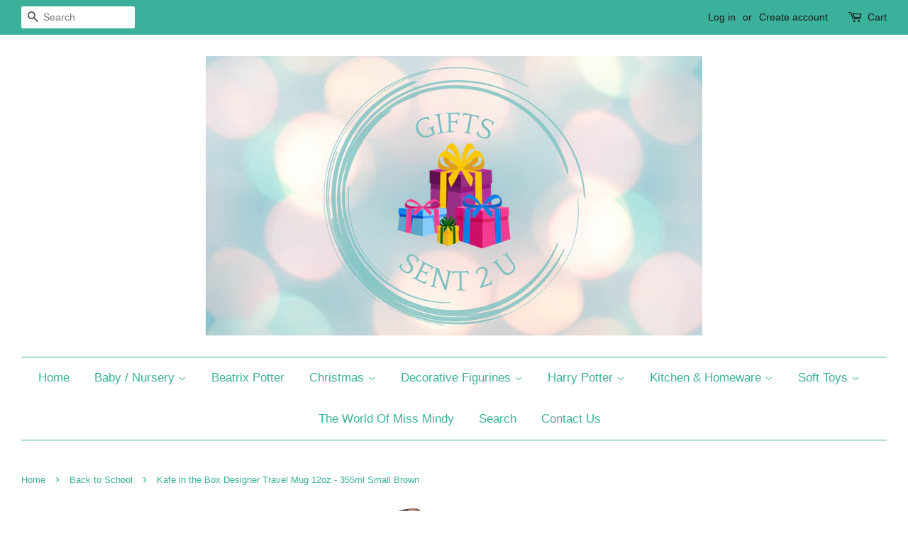

--- FILE ---
content_type: text/html; charset=utf-8
request_url: https://hts-scotland-ltd-t-a-sent2u.myshopify.com/collections/back-to-school/products/kafe-in-the-box-designer-travel-mug-12oz-355ml-small-brown
body_size: 17615
content:
<!doctype html>
<!--[if lt IE 7]><html class="no-js lt-ie9 lt-ie8 lt-ie7" lang="en"> <![endif]-->
<!--[if IE 7]><html class="no-js lt-ie9 lt-ie8" lang="en"> <![endif]-->
<!--[if IE 8]><html class="no-js lt-ie9" lang="en"> <![endif]-->
<!--[if IE 9 ]><html class="ie9 no-js"> <![endif]-->
<!--[if (gt IE 9)|!(IE)]><!--> <html class="no-js"> <!--<![endif]-->
<head>

  <!-- Basic page needs ================================================== -->
  <meta charset="utf-8">
  <meta http-equiv="X-UA-Compatible" content="IE=edge,chrome=1">

  

  <!-- Title and description ================================================== -->
  <title>
  Kafe in the Box Designer Travel Mug 12oz - 355ml Small Brown &ndash; Sent2u
  </title>

  
  <meta name="description" content="Ditch the Disposable Cup. Kafe in the Box is a stylish and light double walled reusable coffee / tea travel cup, without the heaviness of stainless or ceramic cups, much lighter in your bag! SHOW YOUR EDGES, FITS CAR CUP HOLDERS, has sculpted spout which &quot;hugs&quot; your lip as you drink. Light, beautiful and DIFFERENT! Dri">
  

  <!-- Social meta ================================================== -->
  

  <meta property="og:type" content="product">
  <meta property="og:title" content="Kafe in the Box Designer Travel Mug 12oz - 355ml Small Brown">
  <meta property="og:url" content="https://hts-scotland-ltd-t-a-sent2u.myshopify.com/products/kafe-in-the-box-designer-travel-mug-12oz-355ml-small-brown">
  
  <meta property="og:image" content="http://hts-scotland-ltd-t-a-sent2u.myshopify.com/cdn/shop/products/a0f49e4e-3155-4e97-a060-c38701f91be6_grande.jpg?v=1559642970">
  <meta property="og:image:secure_url" content="https://hts-scotland-ltd-t-a-sent2u.myshopify.com/cdn/shop/products/a0f49e4e-3155-4e97-a060-c38701f91be6_grande.jpg?v=1559642970">
  
  <meta property="og:image" content="http://hts-scotland-ltd-t-a-sent2u.myshopify.com/cdn/shop/products/5a7581dc-bad5-4967-93da-7a938e9ded14_grande.jpg?v=1559642970">
  <meta property="og:image:secure_url" content="https://hts-scotland-ltd-t-a-sent2u.myshopify.com/cdn/shop/products/5a7581dc-bad5-4967-93da-7a938e9ded14_grande.jpg?v=1559642970">
  
  <meta property="og:image" content="http://hts-scotland-ltd-t-a-sent2u.myshopify.com/cdn/shop/products/2bd2dee6-d1cd-44f2-8212-fba9c2e5f75d_grande.jpg?v=1559642970">
  <meta property="og:image:secure_url" content="https://hts-scotland-ltd-t-a-sent2u.myshopify.com/cdn/shop/products/2bd2dee6-d1cd-44f2-8212-fba9c2e5f75d_grande.jpg?v=1559642970">
  
  <meta property="og:price:amount" content="9.99">
  <meta property="og:price:currency" content="GBP">


  <meta property="og:description" content="Ditch the Disposable Cup. Kafe in the Box is a stylish and light double walled reusable coffee / tea travel cup, without the heaviness of stainless or ceramic cups, much lighter in your bag! SHOW YOUR EDGES, FITS CAR CUP HOLDERS, has sculpted spout which &quot;hugs&quot; your lip as you drink. Light, beautiful and DIFFERENT! Dri">

<meta property="og:site_name" content="Sent2u">


  <meta name="twitter:card" content="summary">



  <meta name="twitter:title" content="Kafe in the Box Designer Travel Mug 12oz - 355ml Small Brown">
  <meta name="twitter:description" content="Ditch the Disposable Cup. Kafe in the Box is a stylish and light double walled reusable coffee / tea travel cup, without the heaviness of stainless or ceramic cups, much lighter in your bag! SHOW YOUR">



  <!-- Helpers ================================================== -->
  <link rel="canonical" href="https://hts-scotland-ltd-t-a-sent2u.myshopify.com/products/kafe-in-the-box-designer-travel-mug-12oz-355ml-small-brown">
  <meta name="viewport" content="width=device-width,initial-scale=1">
  <meta name="theme-color" content="#8897ea">

  <!-- CSS ================================================== -->
  <link href="//hts-scotland-ltd-t-a-sent2u.myshopify.com/cdn/shop/t/2/assets/timber.scss.css?v=15797695625883184191696583279" rel="stylesheet" type="text/css" media="all" />
  <link href="//hts-scotland-ltd-t-a-sent2u.myshopify.com/cdn/shop/t/2/assets/theme.scss.css?v=113094850392613415011696583279" rel="stylesheet" type="text/css" media="all" />

  

  
    
    
    <link href="//fonts.googleapis.com/css?family=Asap:400" rel="stylesheet" type="text/css" media="all" />
  




  <script>
    window.theme = window.theme || {};

    var theme = {
      strings: {
        zoomClose: "Close (Esc)",
        zoomPrev: "Previous (Left arrow key)",
        zoomNext: "Next (Right arrow key)"
      },
      settings: {
        // Adding some settings to allow the editor to update correctly when they are changed
        themeBgImage: false,
        customBgImage: '',
        enableWideLayout: true,
        typeAccentTransform: false,
        typeAccentSpacing: false,
        baseFontSize: '17px',
        headerBaseFontSize: '32px',
        accentFontSize: '17px'
      },
      variables: {
        mediaQueryMedium: 'screen and (max-width: 768px)',
        bpSmall: false
      },
      moneyFormat: "£{{amount}}"
    }
  </script>

  <!-- Header hook for plugins ================================================== -->
  <script>window.performance && window.performance.mark && window.performance.mark('shopify.content_for_header.start');</script><meta name="facebook-domain-verification" content="lvnerko5uops53w57pck7ugp9sryx4">
<meta name="facebook-domain-verification" content="vfy1z4e1515cqrykxbuzobe9agggef">
<meta name="google-site-verification" content="djT3nlj4k71j5Wik-MEcAk5LRwDBGtFuWseRSx1jAqs">
<meta id="shopify-digital-wallet" name="shopify-digital-wallet" content="/15878979/digital_wallets/dialog">
<meta name="shopify-checkout-api-token" content="9d6e8c1078d297bcd0e5bc42785c8fdc">
<meta id="in-context-paypal-metadata" data-shop-id="15878979" data-venmo-supported="false" data-environment="production" data-locale="en_US" data-paypal-v4="true" data-currency="GBP">
<link rel="alternate" type="application/json+oembed" href="https://hts-scotland-ltd-t-a-sent2u.myshopify.com/products/kafe-in-the-box-designer-travel-mug-12oz-355ml-small-brown.oembed">
<script async="async" src="/checkouts/internal/preloads.js?locale=en-GB"></script>
<link rel="preconnect" href="https://shop.app" crossorigin="anonymous">
<script async="async" src="https://shop.app/checkouts/internal/preloads.js?locale=en-GB&shop_id=15878979" crossorigin="anonymous"></script>
<script id="apple-pay-shop-capabilities" type="application/json">{"shopId":15878979,"countryCode":"GB","currencyCode":"GBP","merchantCapabilities":["supports3DS"],"merchantId":"gid:\/\/shopify\/Shop\/15878979","merchantName":"Sent2u","requiredBillingContactFields":["postalAddress","email","phone"],"requiredShippingContactFields":["postalAddress","email","phone"],"shippingType":"shipping","supportedNetworks":["visa","maestro","masterCard","amex","discover","elo"],"total":{"type":"pending","label":"Sent2u","amount":"1.00"},"shopifyPaymentsEnabled":true,"supportsSubscriptions":true}</script>
<script id="shopify-features" type="application/json">{"accessToken":"9d6e8c1078d297bcd0e5bc42785c8fdc","betas":["rich-media-storefront-analytics"],"domain":"hts-scotland-ltd-t-a-sent2u.myshopify.com","predictiveSearch":true,"shopId":15878979,"locale":"en"}</script>
<script>var Shopify = Shopify || {};
Shopify.shop = "hts-scotland-ltd-t-a-sent2u.myshopify.com";
Shopify.locale = "en";
Shopify.currency = {"active":"GBP","rate":"1.0"};
Shopify.country = "GB";
Shopify.theme = {"name":"Minimal","id":79150213,"schema_name":"Minimal","schema_version":"3.2.0","theme_store_id":380,"role":"main"};
Shopify.theme.handle = "null";
Shopify.theme.style = {"id":null,"handle":null};
Shopify.cdnHost = "hts-scotland-ltd-t-a-sent2u.myshopify.com/cdn";
Shopify.routes = Shopify.routes || {};
Shopify.routes.root = "/";</script>
<script type="module">!function(o){(o.Shopify=o.Shopify||{}).modules=!0}(window);</script>
<script>!function(o){function n(){var o=[];function n(){o.push(Array.prototype.slice.apply(arguments))}return n.q=o,n}var t=o.Shopify=o.Shopify||{};t.loadFeatures=n(),t.autoloadFeatures=n()}(window);</script>
<script>
  window.ShopifyPay = window.ShopifyPay || {};
  window.ShopifyPay.apiHost = "shop.app\/pay";
  window.ShopifyPay.redirectState = null;
</script>
<script id="shop-js-analytics" type="application/json">{"pageType":"product"}</script>
<script defer="defer" async type="module" src="//hts-scotland-ltd-t-a-sent2u.myshopify.com/cdn/shopifycloud/shop-js/modules/v2/client.init-shop-cart-sync_WVOgQShq.en.esm.js"></script>
<script defer="defer" async type="module" src="//hts-scotland-ltd-t-a-sent2u.myshopify.com/cdn/shopifycloud/shop-js/modules/v2/chunk.common_C_13GLB1.esm.js"></script>
<script defer="defer" async type="module" src="//hts-scotland-ltd-t-a-sent2u.myshopify.com/cdn/shopifycloud/shop-js/modules/v2/chunk.modal_CLfMGd0m.esm.js"></script>
<script type="module">
  await import("//hts-scotland-ltd-t-a-sent2u.myshopify.com/cdn/shopifycloud/shop-js/modules/v2/client.init-shop-cart-sync_WVOgQShq.en.esm.js");
await import("//hts-scotland-ltd-t-a-sent2u.myshopify.com/cdn/shopifycloud/shop-js/modules/v2/chunk.common_C_13GLB1.esm.js");
await import("//hts-scotland-ltd-t-a-sent2u.myshopify.com/cdn/shopifycloud/shop-js/modules/v2/chunk.modal_CLfMGd0m.esm.js");

  window.Shopify.SignInWithShop?.initShopCartSync?.({"fedCMEnabled":true,"windoidEnabled":true});

</script>
<script>
  window.Shopify = window.Shopify || {};
  if (!window.Shopify.featureAssets) window.Shopify.featureAssets = {};
  window.Shopify.featureAssets['shop-js'] = {"shop-cart-sync":["modules/v2/client.shop-cart-sync_DuR37GeY.en.esm.js","modules/v2/chunk.common_C_13GLB1.esm.js","modules/v2/chunk.modal_CLfMGd0m.esm.js"],"init-fed-cm":["modules/v2/client.init-fed-cm_BucUoe6W.en.esm.js","modules/v2/chunk.common_C_13GLB1.esm.js","modules/v2/chunk.modal_CLfMGd0m.esm.js"],"shop-toast-manager":["modules/v2/client.shop-toast-manager_B0JfrpKj.en.esm.js","modules/v2/chunk.common_C_13GLB1.esm.js","modules/v2/chunk.modal_CLfMGd0m.esm.js"],"init-shop-cart-sync":["modules/v2/client.init-shop-cart-sync_WVOgQShq.en.esm.js","modules/v2/chunk.common_C_13GLB1.esm.js","modules/v2/chunk.modal_CLfMGd0m.esm.js"],"shop-button":["modules/v2/client.shop-button_B_U3bv27.en.esm.js","modules/v2/chunk.common_C_13GLB1.esm.js","modules/v2/chunk.modal_CLfMGd0m.esm.js"],"init-windoid":["modules/v2/client.init-windoid_DuP9q_di.en.esm.js","modules/v2/chunk.common_C_13GLB1.esm.js","modules/v2/chunk.modal_CLfMGd0m.esm.js"],"shop-cash-offers":["modules/v2/client.shop-cash-offers_BmULhtno.en.esm.js","modules/v2/chunk.common_C_13GLB1.esm.js","modules/v2/chunk.modal_CLfMGd0m.esm.js"],"pay-button":["modules/v2/client.pay-button_CrPSEbOK.en.esm.js","modules/v2/chunk.common_C_13GLB1.esm.js","modules/v2/chunk.modal_CLfMGd0m.esm.js"],"init-customer-accounts":["modules/v2/client.init-customer-accounts_jNk9cPYQ.en.esm.js","modules/v2/client.shop-login-button_DJ5ldayH.en.esm.js","modules/v2/chunk.common_C_13GLB1.esm.js","modules/v2/chunk.modal_CLfMGd0m.esm.js"],"avatar":["modules/v2/client.avatar_BTnouDA3.en.esm.js"],"checkout-modal":["modules/v2/client.checkout-modal_pBPyh9w8.en.esm.js","modules/v2/chunk.common_C_13GLB1.esm.js","modules/v2/chunk.modal_CLfMGd0m.esm.js"],"init-shop-for-new-customer-accounts":["modules/v2/client.init-shop-for-new-customer-accounts_BUoCy7a5.en.esm.js","modules/v2/client.shop-login-button_DJ5ldayH.en.esm.js","modules/v2/chunk.common_C_13GLB1.esm.js","modules/v2/chunk.modal_CLfMGd0m.esm.js"],"init-customer-accounts-sign-up":["modules/v2/client.init-customer-accounts-sign-up_CnczCz9H.en.esm.js","modules/v2/client.shop-login-button_DJ5ldayH.en.esm.js","modules/v2/chunk.common_C_13GLB1.esm.js","modules/v2/chunk.modal_CLfMGd0m.esm.js"],"init-shop-email-lookup-coordinator":["modules/v2/client.init-shop-email-lookup-coordinator_CzjY5t9o.en.esm.js","modules/v2/chunk.common_C_13GLB1.esm.js","modules/v2/chunk.modal_CLfMGd0m.esm.js"],"shop-follow-button":["modules/v2/client.shop-follow-button_CsYC63q7.en.esm.js","modules/v2/chunk.common_C_13GLB1.esm.js","modules/v2/chunk.modal_CLfMGd0m.esm.js"],"shop-login-button":["modules/v2/client.shop-login-button_DJ5ldayH.en.esm.js","modules/v2/chunk.common_C_13GLB1.esm.js","modules/v2/chunk.modal_CLfMGd0m.esm.js"],"shop-login":["modules/v2/client.shop-login_B9ccPdmx.en.esm.js","modules/v2/chunk.common_C_13GLB1.esm.js","modules/v2/chunk.modal_CLfMGd0m.esm.js"],"lead-capture":["modules/v2/client.lead-capture_D0K_KgYb.en.esm.js","modules/v2/chunk.common_C_13GLB1.esm.js","modules/v2/chunk.modal_CLfMGd0m.esm.js"],"payment-terms":["modules/v2/client.payment-terms_BWmiNN46.en.esm.js","modules/v2/chunk.common_C_13GLB1.esm.js","modules/v2/chunk.modal_CLfMGd0m.esm.js"]};
</script>
<script>(function() {
  var isLoaded = false;
  function asyncLoad() {
    if (isLoaded) return;
    isLoaded = true;
    var urls = ["\/\/cdn.shopify.com\/proxy\/1e551a1e183f6c260397377553c96f16c7b642ece7ac3ca306ba09363d5138e3\/s.pandect.es\/scripts\/pandectes-core.js?shop=hts-scotland-ltd-t-a-sent2u.myshopify.com\u0026sp-cache-control=cHVibGljLCBtYXgtYWdlPTkwMA"];
    for (var i = 0; i < urls.length; i++) {
      var s = document.createElement('script');
      s.type = 'text/javascript';
      s.async = true;
      s.src = urls[i];
      var x = document.getElementsByTagName('script')[0];
      x.parentNode.insertBefore(s, x);
    }
  };
  if(window.attachEvent) {
    window.attachEvent('onload', asyncLoad);
  } else {
    window.addEventListener('load', asyncLoad, false);
  }
})();</script>
<script id="__st">var __st={"a":15878979,"offset":0,"reqid":"f9b34292-988b-4696-8aa8-e4292a54d5f1-1769643721","pageurl":"hts-scotland-ltd-t-a-sent2u.myshopify.com\/collections\/back-to-school\/products\/kafe-in-the-box-designer-travel-mug-12oz-355ml-small-brown","u":"93cfcc293de0","p":"product","rtyp":"product","rid":2441841115194};</script>
<script>window.ShopifyPaypalV4VisibilityTracking = true;</script>
<script id="captcha-bootstrap">!function(){'use strict';const t='contact',e='account',n='new_comment',o=[[t,t],['blogs',n],['comments',n],[t,'customer']],c=[[e,'customer_login'],[e,'guest_login'],[e,'recover_customer_password'],[e,'create_customer']],r=t=>t.map((([t,e])=>`form[action*='/${t}']:not([data-nocaptcha='true']) input[name='form_type'][value='${e}']`)).join(','),a=t=>()=>t?[...document.querySelectorAll(t)].map((t=>t.form)):[];function s(){const t=[...o],e=r(t);return a(e)}const i='password',u='form_key',d=['recaptcha-v3-token','g-recaptcha-response','h-captcha-response',i],f=()=>{try{return window.sessionStorage}catch{return}},m='__shopify_v',_=t=>t.elements[u];function p(t,e,n=!1){try{const o=window.sessionStorage,c=JSON.parse(o.getItem(e)),{data:r}=function(t){const{data:e,action:n}=t;return t[m]||n?{data:e,action:n}:{data:t,action:n}}(c);for(const[e,n]of Object.entries(r))t.elements[e]&&(t.elements[e].value=n);n&&o.removeItem(e)}catch(o){console.error('form repopulation failed',{error:o})}}const l='form_type',E='cptcha';function T(t){t.dataset[E]=!0}const w=window,h=w.document,L='Shopify',v='ce_forms',y='captcha';let A=!1;((t,e)=>{const n=(g='f06e6c50-85a8-45c8-87d0-21a2b65856fe',I='https://cdn.shopify.com/shopifycloud/storefront-forms-hcaptcha/ce_storefront_forms_captcha_hcaptcha.v1.5.2.iife.js',D={infoText:'Protected by hCaptcha',privacyText:'Privacy',termsText:'Terms'},(t,e,n)=>{const o=w[L][v],c=o.bindForm;if(c)return c(t,g,e,D).then(n);var r;o.q.push([[t,g,e,D],n]),r=I,A||(h.body.append(Object.assign(h.createElement('script'),{id:'captcha-provider',async:!0,src:r})),A=!0)});var g,I,D;w[L]=w[L]||{},w[L][v]=w[L][v]||{},w[L][v].q=[],w[L][y]=w[L][y]||{},w[L][y].protect=function(t,e){n(t,void 0,e),T(t)},Object.freeze(w[L][y]),function(t,e,n,w,h,L){const[v,y,A,g]=function(t,e,n){const i=e?o:[],u=t?c:[],d=[...i,...u],f=r(d),m=r(i),_=r(d.filter((([t,e])=>n.includes(e))));return[a(f),a(m),a(_),s()]}(w,h,L),I=t=>{const e=t.target;return e instanceof HTMLFormElement?e:e&&e.form},D=t=>v().includes(t);t.addEventListener('submit',(t=>{const e=I(t);if(!e)return;const n=D(e)&&!e.dataset.hcaptchaBound&&!e.dataset.recaptchaBound,o=_(e),c=g().includes(e)&&(!o||!o.value);(n||c)&&t.preventDefault(),c&&!n&&(function(t){try{if(!f())return;!function(t){const e=f();if(!e)return;const n=_(t);if(!n)return;const o=n.value;o&&e.removeItem(o)}(t);const e=Array.from(Array(32),(()=>Math.random().toString(36)[2])).join('');!function(t,e){_(t)||t.append(Object.assign(document.createElement('input'),{type:'hidden',name:u})),t.elements[u].value=e}(t,e),function(t,e){const n=f();if(!n)return;const o=[...t.querySelectorAll(`input[type='${i}']`)].map((({name:t})=>t)),c=[...d,...o],r={};for(const[a,s]of new FormData(t).entries())c.includes(a)||(r[a]=s);n.setItem(e,JSON.stringify({[m]:1,action:t.action,data:r}))}(t,e)}catch(e){console.error('failed to persist form',e)}}(e),e.submit())}));const S=(t,e)=>{t&&!t.dataset[E]&&(n(t,e.some((e=>e===t))),T(t))};for(const o of['focusin','change'])t.addEventListener(o,(t=>{const e=I(t);D(e)&&S(e,y())}));const B=e.get('form_key'),M=e.get(l),P=B&&M;t.addEventListener('DOMContentLoaded',(()=>{const t=y();if(P)for(const e of t)e.elements[l].value===M&&p(e,B);[...new Set([...A(),...v().filter((t=>'true'===t.dataset.shopifyCaptcha))])].forEach((e=>S(e,t)))}))}(h,new URLSearchParams(w.location.search),n,t,e,['guest_login'])})(!0,!0)}();</script>
<script integrity="sha256-4kQ18oKyAcykRKYeNunJcIwy7WH5gtpwJnB7kiuLZ1E=" data-source-attribution="shopify.loadfeatures" defer="defer" src="//hts-scotland-ltd-t-a-sent2u.myshopify.com/cdn/shopifycloud/storefront/assets/storefront/load_feature-a0a9edcb.js" crossorigin="anonymous"></script>
<script crossorigin="anonymous" defer="defer" src="//hts-scotland-ltd-t-a-sent2u.myshopify.com/cdn/shopifycloud/storefront/assets/shopify_pay/storefront-65b4c6d7.js?v=20250812"></script>
<script data-source-attribution="shopify.dynamic_checkout.dynamic.init">var Shopify=Shopify||{};Shopify.PaymentButton=Shopify.PaymentButton||{isStorefrontPortableWallets:!0,init:function(){window.Shopify.PaymentButton.init=function(){};var t=document.createElement("script");t.src="https://hts-scotland-ltd-t-a-sent2u.myshopify.com/cdn/shopifycloud/portable-wallets/latest/portable-wallets.en.js",t.type="module",document.head.appendChild(t)}};
</script>
<script data-source-attribution="shopify.dynamic_checkout.buyer_consent">
  function portableWalletsHideBuyerConsent(e){var t=document.getElementById("shopify-buyer-consent"),n=document.getElementById("shopify-subscription-policy-button");t&&n&&(t.classList.add("hidden"),t.setAttribute("aria-hidden","true"),n.removeEventListener("click",e))}function portableWalletsShowBuyerConsent(e){var t=document.getElementById("shopify-buyer-consent"),n=document.getElementById("shopify-subscription-policy-button");t&&n&&(t.classList.remove("hidden"),t.removeAttribute("aria-hidden"),n.addEventListener("click",e))}window.Shopify?.PaymentButton&&(window.Shopify.PaymentButton.hideBuyerConsent=portableWalletsHideBuyerConsent,window.Shopify.PaymentButton.showBuyerConsent=portableWalletsShowBuyerConsent);
</script>
<script data-source-attribution="shopify.dynamic_checkout.cart.bootstrap">document.addEventListener("DOMContentLoaded",(function(){function t(){return document.querySelector("shopify-accelerated-checkout-cart, shopify-accelerated-checkout")}if(t())Shopify.PaymentButton.init();else{new MutationObserver((function(e,n){t()&&(Shopify.PaymentButton.init(),n.disconnect())})).observe(document.body,{childList:!0,subtree:!0})}}));
</script>
<link id="shopify-accelerated-checkout-styles" rel="stylesheet" media="screen" href="https://hts-scotland-ltd-t-a-sent2u.myshopify.com/cdn/shopifycloud/portable-wallets/latest/accelerated-checkout-backwards-compat.css" crossorigin="anonymous">
<style id="shopify-accelerated-checkout-cart">
        #shopify-buyer-consent {
  margin-top: 1em;
  display: inline-block;
  width: 100%;
}

#shopify-buyer-consent.hidden {
  display: none;
}

#shopify-subscription-policy-button {
  background: none;
  border: none;
  padding: 0;
  text-decoration: underline;
  font-size: inherit;
  cursor: pointer;
}

#shopify-subscription-policy-button::before {
  box-shadow: none;
}

      </style>

<script>window.performance && window.performance.mark && window.performance.mark('shopify.content_for_header.end');</script>

  

<!--[if lt IE 9]>
<script src="//cdnjs.cloudflare.com/ajax/libs/html5shiv/3.7.2/html5shiv.min.js" type="text/javascript"></script>
<link href="//hts-scotland-ltd-t-a-sent2u.myshopify.com/cdn/shop/t/2/assets/respond-proxy.html" id="respond-proxy" rel="respond-proxy" />
<link href="//hts-scotland-ltd-t-a-sent2u.myshopify.com/search?q=e310f631d675ba35a48a4ca7f7c7fa98" id="respond-redirect" rel="respond-redirect" />
<script src="//hts-scotland-ltd-t-a-sent2u.myshopify.com/search?q=e310f631d675ba35a48a4ca7f7c7fa98" type="text/javascript"></script>
<![endif]-->


  <script src="//ajax.googleapis.com/ajax/libs/jquery/2.2.3/jquery.min.js" type="text/javascript"></script>

  
  

<link href="https://monorail-edge.shopifysvc.com" rel="dns-prefetch">
<script>(function(){if ("sendBeacon" in navigator && "performance" in window) {try {var session_token_from_headers = performance.getEntriesByType('navigation')[0].serverTiming.find(x => x.name == '_s').description;} catch {var session_token_from_headers = undefined;}var session_cookie_matches = document.cookie.match(/_shopify_s=([^;]*)/);var session_token_from_cookie = session_cookie_matches && session_cookie_matches.length === 2 ? session_cookie_matches[1] : "";var session_token = session_token_from_headers || session_token_from_cookie || "";function handle_abandonment_event(e) {var entries = performance.getEntries().filter(function(entry) {return /monorail-edge.shopifysvc.com/.test(entry.name);});if (!window.abandonment_tracked && entries.length === 0) {window.abandonment_tracked = true;var currentMs = Date.now();var navigation_start = performance.timing.navigationStart;var payload = {shop_id: 15878979,url: window.location.href,navigation_start,duration: currentMs - navigation_start,session_token,page_type: "product"};window.navigator.sendBeacon("https://monorail-edge.shopifysvc.com/v1/produce", JSON.stringify({schema_id: "online_store_buyer_site_abandonment/1.1",payload: payload,metadata: {event_created_at_ms: currentMs,event_sent_at_ms: currentMs}}));}}window.addEventListener('pagehide', handle_abandonment_event);}}());</script>
<script id="web-pixels-manager-setup">(function e(e,d,r,n,o){if(void 0===o&&(o={}),!Boolean(null===(a=null===(i=window.Shopify)||void 0===i?void 0:i.analytics)||void 0===a?void 0:a.replayQueue)){var i,a;window.Shopify=window.Shopify||{};var t=window.Shopify;t.analytics=t.analytics||{};var s=t.analytics;s.replayQueue=[],s.publish=function(e,d,r){return s.replayQueue.push([e,d,r]),!0};try{self.performance.mark("wpm:start")}catch(e){}var l=function(){var e={modern:/Edge?\/(1{2}[4-9]|1[2-9]\d|[2-9]\d{2}|\d{4,})\.\d+(\.\d+|)|Firefox\/(1{2}[4-9]|1[2-9]\d|[2-9]\d{2}|\d{4,})\.\d+(\.\d+|)|Chrom(ium|e)\/(9{2}|\d{3,})\.\d+(\.\d+|)|(Maci|X1{2}).+ Version\/(15\.\d+|(1[6-9]|[2-9]\d|\d{3,})\.\d+)([,.]\d+|)( \(\w+\)|)( Mobile\/\w+|) Safari\/|Chrome.+OPR\/(9{2}|\d{3,})\.\d+\.\d+|(CPU[ +]OS|iPhone[ +]OS|CPU[ +]iPhone|CPU IPhone OS|CPU iPad OS)[ +]+(15[._]\d+|(1[6-9]|[2-9]\d|\d{3,})[._]\d+)([._]\d+|)|Android:?[ /-](13[3-9]|1[4-9]\d|[2-9]\d{2}|\d{4,})(\.\d+|)(\.\d+|)|Android.+Firefox\/(13[5-9]|1[4-9]\d|[2-9]\d{2}|\d{4,})\.\d+(\.\d+|)|Android.+Chrom(ium|e)\/(13[3-9]|1[4-9]\d|[2-9]\d{2}|\d{4,})\.\d+(\.\d+|)|SamsungBrowser\/([2-9]\d|\d{3,})\.\d+/,legacy:/Edge?\/(1[6-9]|[2-9]\d|\d{3,})\.\d+(\.\d+|)|Firefox\/(5[4-9]|[6-9]\d|\d{3,})\.\d+(\.\d+|)|Chrom(ium|e)\/(5[1-9]|[6-9]\d|\d{3,})\.\d+(\.\d+|)([\d.]+$|.*Safari\/(?![\d.]+ Edge\/[\d.]+$))|(Maci|X1{2}).+ Version\/(10\.\d+|(1[1-9]|[2-9]\d|\d{3,})\.\d+)([,.]\d+|)( \(\w+\)|)( Mobile\/\w+|) Safari\/|Chrome.+OPR\/(3[89]|[4-9]\d|\d{3,})\.\d+\.\d+|(CPU[ +]OS|iPhone[ +]OS|CPU[ +]iPhone|CPU IPhone OS|CPU iPad OS)[ +]+(10[._]\d+|(1[1-9]|[2-9]\d|\d{3,})[._]\d+)([._]\d+|)|Android:?[ /-](13[3-9]|1[4-9]\d|[2-9]\d{2}|\d{4,})(\.\d+|)(\.\d+|)|Mobile Safari.+OPR\/([89]\d|\d{3,})\.\d+\.\d+|Android.+Firefox\/(13[5-9]|1[4-9]\d|[2-9]\d{2}|\d{4,})\.\d+(\.\d+|)|Android.+Chrom(ium|e)\/(13[3-9]|1[4-9]\d|[2-9]\d{2}|\d{4,})\.\d+(\.\d+|)|Android.+(UC? ?Browser|UCWEB|U3)[ /]?(15\.([5-9]|\d{2,})|(1[6-9]|[2-9]\d|\d{3,})\.\d+)\.\d+|SamsungBrowser\/(5\.\d+|([6-9]|\d{2,})\.\d+)|Android.+MQ{2}Browser\/(14(\.(9|\d{2,})|)|(1[5-9]|[2-9]\d|\d{3,})(\.\d+|))(\.\d+|)|K[Aa][Ii]OS\/(3\.\d+|([4-9]|\d{2,})\.\d+)(\.\d+|)/},d=e.modern,r=e.legacy,n=navigator.userAgent;return n.match(d)?"modern":n.match(r)?"legacy":"unknown"}(),u="modern"===l?"modern":"legacy",c=(null!=n?n:{modern:"",legacy:""})[u],f=function(e){return[e.baseUrl,"/wpm","/b",e.hashVersion,"modern"===e.buildTarget?"m":"l",".js"].join("")}({baseUrl:d,hashVersion:r,buildTarget:u}),m=function(e){var d=e.version,r=e.bundleTarget,n=e.surface,o=e.pageUrl,i=e.monorailEndpoint;return{emit:function(e){var a=e.status,t=e.errorMsg,s=(new Date).getTime(),l=JSON.stringify({metadata:{event_sent_at_ms:s},events:[{schema_id:"web_pixels_manager_load/3.1",payload:{version:d,bundle_target:r,page_url:o,status:a,surface:n,error_msg:t},metadata:{event_created_at_ms:s}}]});if(!i)return console&&console.warn&&console.warn("[Web Pixels Manager] No Monorail endpoint provided, skipping logging."),!1;try{return self.navigator.sendBeacon.bind(self.navigator)(i,l)}catch(e){}var u=new XMLHttpRequest;try{return u.open("POST",i,!0),u.setRequestHeader("Content-Type","text/plain"),u.send(l),!0}catch(e){return console&&console.warn&&console.warn("[Web Pixels Manager] Got an unhandled error while logging to Monorail."),!1}}}}({version:r,bundleTarget:l,surface:e.surface,pageUrl:self.location.href,monorailEndpoint:e.monorailEndpoint});try{o.browserTarget=l,function(e){var d=e.src,r=e.async,n=void 0===r||r,o=e.onload,i=e.onerror,a=e.sri,t=e.scriptDataAttributes,s=void 0===t?{}:t,l=document.createElement("script"),u=document.querySelector("head"),c=document.querySelector("body");if(l.async=n,l.src=d,a&&(l.integrity=a,l.crossOrigin="anonymous"),s)for(var f in s)if(Object.prototype.hasOwnProperty.call(s,f))try{l.dataset[f]=s[f]}catch(e){}if(o&&l.addEventListener("load",o),i&&l.addEventListener("error",i),u)u.appendChild(l);else{if(!c)throw new Error("Did not find a head or body element to append the script");c.appendChild(l)}}({src:f,async:!0,onload:function(){if(!function(){var e,d;return Boolean(null===(d=null===(e=window.Shopify)||void 0===e?void 0:e.analytics)||void 0===d?void 0:d.initialized)}()){var d=window.webPixelsManager.init(e)||void 0;if(d){var r=window.Shopify.analytics;r.replayQueue.forEach((function(e){var r=e[0],n=e[1],o=e[2];d.publishCustomEvent(r,n,o)})),r.replayQueue=[],r.publish=d.publishCustomEvent,r.visitor=d.visitor,r.initialized=!0}}},onerror:function(){return m.emit({status:"failed",errorMsg:"".concat(f," has failed to load")})},sri:function(e){var d=/^sha384-[A-Za-z0-9+/=]+$/;return"string"==typeof e&&d.test(e)}(c)?c:"",scriptDataAttributes:o}),m.emit({status:"loading"})}catch(e){m.emit({status:"failed",errorMsg:(null==e?void 0:e.message)||"Unknown error"})}}})({shopId: 15878979,storefrontBaseUrl: "https://hts-scotland-ltd-t-a-sent2u.myshopify.com",extensionsBaseUrl: "https://extensions.shopifycdn.com/cdn/shopifycloud/web-pixels-manager",monorailEndpoint: "https://monorail-edge.shopifysvc.com/unstable/produce_batch",surface: "storefront-renderer",enabledBetaFlags: ["2dca8a86"],webPixelsConfigList: [{"id":"75857978","eventPayloadVersion":"v1","runtimeContext":"LAX","scriptVersion":"1","type":"CUSTOM","privacyPurposes":["ANALYTICS"],"name":"Google Analytics tag (migrated)"},{"id":"shopify-app-pixel","configuration":"{}","eventPayloadVersion":"v1","runtimeContext":"STRICT","scriptVersion":"0450","apiClientId":"shopify-pixel","type":"APP","privacyPurposes":["ANALYTICS","MARKETING"]},{"id":"shopify-custom-pixel","eventPayloadVersion":"v1","runtimeContext":"LAX","scriptVersion":"0450","apiClientId":"shopify-pixel","type":"CUSTOM","privacyPurposes":["ANALYTICS","MARKETING"]}],isMerchantRequest: false,initData: {"shop":{"name":"Sent2u","paymentSettings":{"currencyCode":"GBP"},"myshopifyDomain":"hts-scotland-ltd-t-a-sent2u.myshopify.com","countryCode":"GB","storefrontUrl":"https:\/\/hts-scotland-ltd-t-a-sent2u.myshopify.com"},"customer":null,"cart":null,"checkout":null,"productVariants":[{"price":{"amount":9.99,"currencyCode":"GBP"},"product":{"title":"Kafe in the Box Designer Travel Mug 12oz - 355ml Small Brown","vendor":"Sent2u","id":"2441841115194","untranslatedTitle":"Kafe in the Box Designer Travel Mug 12oz - 355ml Small Brown","url":"\/products\/kafe-in-the-box-designer-travel-mug-12oz-355ml-small-brown","type":"Toys"},"id":"23291917926458","image":{"src":"\/\/hts-scotland-ltd-t-a-sent2u.myshopify.com\/cdn\/shop\/products\/2bd2dee6-d1cd-44f2-8212-fba9c2e5f75d.jpg?v=1559642970"},"sku":"5012BR","title":"Default Title","untranslatedTitle":"Default Title"}],"purchasingCompany":null},},"https://hts-scotland-ltd-t-a-sent2u.myshopify.com/cdn","1d2a099fw23dfb22ep557258f5m7a2edbae",{"modern":"","legacy":""},{"shopId":"15878979","storefrontBaseUrl":"https:\/\/hts-scotland-ltd-t-a-sent2u.myshopify.com","extensionBaseUrl":"https:\/\/extensions.shopifycdn.com\/cdn\/shopifycloud\/web-pixels-manager","surface":"storefront-renderer","enabledBetaFlags":"[\"2dca8a86\"]","isMerchantRequest":"false","hashVersion":"1d2a099fw23dfb22ep557258f5m7a2edbae","publish":"custom","events":"[[\"page_viewed\",{}],[\"product_viewed\",{\"productVariant\":{\"price\":{\"amount\":9.99,\"currencyCode\":\"GBP\"},\"product\":{\"title\":\"Kafe in the Box Designer Travel Mug 12oz - 355ml Small Brown\",\"vendor\":\"Sent2u\",\"id\":\"2441841115194\",\"untranslatedTitle\":\"Kafe in the Box Designer Travel Mug 12oz - 355ml Small Brown\",\"url\":\"\/products\/kafe-in-the-box-designer-travel-mug-12oz-355ml-small-brown\",\"type\":\"Toys\"},\"id\":\"23291917926458\",\"image\":{\"src\":\"\/\/hts-scotland-ltd-t-a-sent2u.myshopify.com\/cdn\/shop\/products\/2bd2dee6-d1cd-44f2-8212-fba9c2e5f75d.jpg?v=1559642970\"},\"sku\":\"5012BR\",\"title\":\"Default Title\",\"untranslatedTitle\":\"Default Title\"}}]]"});</script><script>
  window.ShopifyAnalytics = window.ShopifyAnalytics || {};
  window.ShopifyAnalytics.meta = window.ShopifyAnalytics.meta || {};
  window.ShopifyAnalytics.meta.currency = 'GBP';
  var meta = {"product":{"id":2441841115194,"gid":"gid:\/\/shopify\/Product\/2441841115194","vendor":"Sent2u","type":"Toys","handle":"kafe-in-the-box-designer-travel-mug-12oz-355ml-small-brown","variants":[{"id":23291917926458,"price":999,"name":"Kafe in the Box Designer Travel Mug 12oz - 355ml Small Brown","public_title":null,"sku":"5012BR"}],"remote":false},"page":{"pageType":"product","resourceType":"product","resourceId":2441841115194,"requestId":"f9b34292-988b-4696-8aa8-e4292a54d5f1-1769643721"}};
  for (var attr in meta) {
    window.ShopifyAnalytics.meta[attr] = meta[attr];
  }
</script>
<script class="analytics">
  (function () {
    var customDocumentWrite = function(content) {
      var jquery = null;

      if (window.jQuery) {
        jquery = window.jQuery;
      } else if (window.Checkout && window.Checkout.$) {
        jquery = window.Checkout.$;
      }

      if (jquery) {
        jquery('body').append(content);
      }
    };

    var hasLoggedConversion = function(token) {
      if (token) {
        return document.cookie.indexOf('loggedConversion=' + token) !== -1;
      }
      return false;
    }

    var setCookieIfConversion = function(token) {
      if (token) {
        var twoMonthsFromNow = new Date(Date.now());
        twoMonthsFromNow.setMonth(twoMonthsFromNow.getMonth() + 2);

        document.cookie = 'loggedConversion=' + token + '; expires=' + twoMonthsFromNow;
      }
    }

    var trekkie = window.ShopifyAnalytics.lib = window.trekkie = window.trekkie || [];
    if (trekkie.integrations) {
      return;
    }
    trekkie.methods = [
      'identify',
      'page',
      'ready',
      'track',
      'trackForm',
      'trackLink'
    ];
    trekkie.factory = function(method) {
      return function() {
        var args = Array.prototype.slice.call(arguments);
        args.unshift(method);
        trekkie.push(args);
        return trekkie;
      };
    };
    for (var i = 0; i < trekkie.methods.length; i++) {
      var key = trekkie.methods[i];
      trekkie[key] = trekkie.factory(key);
    }
    trekkie.load = function(config) {
      trekkie.config = config || {};
      trekkie.config.initialDocumentCookie = document.cookie;
      var first = document.getElementsByTagName('script')[0];
      var script = document.createElement('script');
      script.type = 'text/javascript';
      script.onerror = function(e) {
        var scriptFallback = document.createElement('script');
        scriptFallback.type = 'text/javascript';
        scriptFallback.onerror = function(error) {
                var Monorail = {
      produce: function produce(monorailDomain, schemaId, payload) {
        var currentMs = new Date().getTime();
        var event = {
          schema_id: schemaId,
          payload: payload,
          metadata: {
            event_created_at_ms: currentMs,
            event_sent_at_ms: currentMs
          }
        };
        return Monorail.sendRequest("https://" + monorailDomain + "/v1/produce", JSON.stringify(event));
      },
      sendRequest: function sendRequest(endpointUrl, payload) {
        // Try the sendBeacon API
        if (window && window.navigator && typeof window.navigator.sendBeacon === 'function' && typeof window.Blob === 'function' && !Monorail.isIos12()) {
          var blobData = new window.Blob([payload], {
            type: 'text/plain'
          });

          if (window.navigator.sendBeacon(endpointUrl, blobData)) {
            return true;
          } // sendBeacon was not successful

        } // XHR beacon

        var xhr = new XMLHttpRequest();

        try {
          xhr.open('POST', endpointUrl);
          xhr.setRequestHeader('Content-Type', 'text/plain');
          xhr.send(payload);
        } catch (e) {
          console.log(e);
        }

        return false;
      },
      isIos12: function isIos12() {
        return window.navigator.userAgent.lastIndexOf('iPhone; CPU iPhone OS 12_') !== -1 || window.navigator.userAgent.lastIndexOf('iPad; CPU OS 12_') !== -1;
      }
    };
    Monorail.produce('monorail-edge.shopifysvc.com',
      'trekkie_storefront_load_errors/1.1',
      {shop_id: 15878979,
      theme_id: 79150213,
      app_name: "storefront",
      context_url: window.location.href,
      source_url: "//hts-scotland-ltd-t-a-sent2u.myshopify.com/cdn/s/trekkie.storefront.a804e9514e4efded663580eddd6991fcc12b5451.min.js"});

        };
        scriptFallback.async = true;
        scriptFallback.src = '//hts-scotland-ltd-t-a-sent2u.myshopify.com/cdn/s/trekkie.storefront.a804e9514e4efded663580eddd6991fcc12b5451.min.js';
        first.parentNode.insertBefore(scriptFallback, first);
      };
      script.async = true;
      script.src = '//hts-scotland-ltd-t-a-sent2u.myshopify.com/cdn/s/trekkie.storefront.a804e9514e4efded663580eddd6991fcc12b5451.min.js';
      first.parentNode.insertBefore(script, first);
    };
    trekkie.load(
      {"Trekkie":{"appName":"storefront","development":false,"defaultAttributes":{"shopId":15878979,"isMerchantRequest":null,"themeId":79150213,"themeCityHash":"5745643803246057218","contentLanguage":"en","currency":"GBP","eventMetadataId":"a167b271-e742-4d45-96aa-0f6fec3d5ba2"},"isServerSideCookieWritingEnabled":true,"monorailRegion":"shop_domain","enabledBetaFlags":["65f19447","b5387b81"]},"Session Attribution":{},"S2S":{"facebookCapiEnabled":false,"source":"trekkie-storefront-renderer","apiClientId":580111}}
    );

    var loaded = false;
    trekkie.ready(function() {
      if (loaded) return;
      loaded = true;

      window.ShopifyAnalytics.lib = window.trekkie;

      var originalDocumentWrite = document.write;
      document.write = customDocumentWrite;
      try { window.ShopifyAnalytics.merchantGoogleAnalytics.call(this); } catch(error) {};
      document.write = originalDocumentWrite;

      window.ShopifyAnalytics.lib.page(null,{"pageType":"product","resourceType":"product","resourceId":2441841115194,"requestId":"f9b34292-988b-4696-8aa8-e4292a54d5f1-1769643721","shopifyEmitted":true});

      var match = window.location.pathname.match(/checkouts\/(.+)\/(thank_you|post_purchase)/)
      var token = match? match[1]: undefined;
      if (!hasLoggedConversion(token)) {
        setCookieIfConversion(token);
        window.ShopifyAnalytics.lib.track("Viewed Product",{"currency":"GBP","variantId":23291917926458,"productId":2441841115194,"productGid":"gid:\/\/shopify\/Product\/2441841115194","name":"Kafe in the Box Designer Travel Mug 12oz - 355ml Small Brown","price":"9.99","sku":"5012BR","brand":"Sent2u","variant":null,"category":"Toys","nonInteraction":true,"remote":false},undefined,undefined,{"shopifyEmitted":true});
      window.ShopifyAnalytics.lib.track("monorail:\/\/trekkie_storefront_viewed_product\/1.1",{"currency":"GBP","variantId":23291917926458,"productId":2441841115194,"productGid":"gid:\/\/shopify\/Product\/2441841115194","name":"Kafe in the Box Designer Travel Mug 12oz - 355ml Small Brown","price":"9.99","sku":"5012BR","brand":"Sent2u","variant":null,"category":"Toys","nonInteraction":true,"remote":false,"referer":"https:\/\/hts-scotland-ltd-t-a-sent2u.myshopify.com\/collections\/back-to-school\/products\/kafe-in-the-box-designer-travel-mug-12oz-355ml-small-brown"});
      }
    });


        var eventsListenerScript = document.createElement('script');
        eventsListenerScript.async = true;
        eventsListenerScript.src = "//hts-scotland-ltd-t-a-sent2u.myshopify.com/cdn/shopifycloud/storefront/assets/shop_events_listener-3da45d37.js";
        document.getElementsByTagName('head')[0].appendChild(eventsListenerScript);

})();</script>
  <script>
  if (!window.ga || (window.ga && typeof window.ga !== 'function')) {
    window.ga = function ga() {
      (window.ga.q = window.ga.q || []).push(arguments);
      if (window.Shopify && window.Shopify.analytics && typeof window.Shopify.analytics.publish === 'function') {
        window.Shopify.analytics.publish("ga_stub_called", {}, {sendTo: "google_osp_migration"});
      }
      console.error("Shopify's Google Analytics stub called with:", Array.from(arguments), "\nSee https://help.shopify.com/manual/promoting-marketing/pixels/pixel-migration#google for more information.");
    };
    if (window.Shopify && window.Shopify.analytics && typeof window.Shopify.analytics.publish === 'function') {
      window.Shopify.analytics.publish("ga_stub_initialized", {}, {sendTo: "google_osp_migration"});
    }
  }
</script>
<script
  defer
  src="https://hts-scotland-ltd-t-a-sent2u.myshopify.com/cdn/shopifycloud/perf-kit/shopify-perf-kit-3.1.0.min.js"
  data-application="storefront-renderer"
  data-shop-id="15878979"
  data-render-region="gcp-us-east1"
  data-page-type="product"
  data-theme-instance-id="79150213"
  data-theme-name="Minimal"
  data-theme-version="3.2.0"
  data-monorail-region="shop_domain"
  data-resource-timing-sampling-rate="10"
  data-shs="true"
  data-shs-beacon="true"
  data-shs-export-with-fetch="true"
  data-shs-logs-sample-rate="1"
  data-shs-beacon-endpoint="https://hts-scotland-ltd-t-a-sent2u.myshopify.com/api/collect"
></script>
</head>

<body id="kafe-in-the-box-designer-travel-mug-12oz-355ml-small-brown" class="template-product" >

  <div id="shopify-section-header" class="shopify-section"><style>
  .site-header__logo a {
    max-width: 700px;
  }

  /*================= If logo is above navigation ================== */
  
    .site-nav {
      
        border-top: 1px solid #3bb19b;
        border-bottom: 1px solid #3bb19b;
      
      margin-top: 30px;
    }
  

  /*============ If logo is on the same line as navigation ============ */
  


  
</style>

<div data-section-id="header" data-section-type="header-section">
  <div class="header-bar">
    <div class="wrapper medium-down--hide">
      <div class="post-large--display-table">

        
          <div class="header-bar__left post-large--display-table-cell">

            

            

            
              <div class="header-bar__module header-bar__search">
                


  <form action="/search" method="get" class="header-bar__search-form clearfix" role="search">
    
    <button type="submit" class="btn icon-fallback-text header-bar__search-submit">
      <span class="icon icon-search" aria-hidden="true"></span>
      <span class="fallback-text">Search</span>
    </button>
    <input type="search" name="q" value="" aria-label="Search" class="header-bar__search-input" placeholder="Search">
  </form>


              </div>
            

          </div>
        

        <div class="header-bar__right post-large--display-table-cell">

          
            <ul class="header-bar__module header-bar__module--list">
              
                <li>
                  <a href="/account/login" id="customer_login_link">Log in</a>
                </li>
                <li>or</li>
                <li>
                  <a href="/account/register" id="customer_register_link">Create account</a>
                </li>
              
            </ul>
          

          <div class="header-bar__module">
            <span class="header-bar__sep" aria-hidden="true"></span>
            <a href="/cart" class="cart-page-link">
              <span class="icon icon-cart header-bar__cart-icon" aria-hidden="true"></span>
            </a>
          </div>

          <div class="header-bar__module">
            <a href="/cart" class="cart-page-link">
              Cart
              <span class="cart-count header-bar__cart-count hidden-count">0</span>
            </a>
          </div>

          
            
          

        </div>
      </div>
    </div>
    <div class="wrapper post-large--hide">
      
        <button type="button" class="mobile-nav-trigger" id="MobileNavTrigger" data-menu-state="close">
          <span class="icon icon-hamburger" aria-hidden="true"></span>
          Menu
        </button>
      
      <a href="/cart" class="cart-page-link mobile-cart-page-link">
        <span class="icon icon-cart header-bar__cart-icon" aria-hidden="true"></span>
        Cart <span class="cart-count hidden-count">0</span>
      </a>
    </div>
    <ul id="MobileNav" class="mobile-nav post-large--hide">
  
  
  
  <li class="mobile-nav__link" aria-haspopup="true">
    
      <a href="/" class="mobile-nav">
        Home
      </a>
    
  </li>
  
  
  <li class="mobile-nav__link" aria-haspopup="true">
    
      <a href="/collections/baby-nursery" class="mobile-nav__sublist-trigger">
        Baby / Nursery
        <span class="icon-fallback-text mobile-nav__sublist-expand">
  <span class="icon icon-plus" aria-hidden="true"></span>
  <span class="fallback-text">+</span>
</span>
<span class="icon-fallback-text mobile-nav__sublist-contract">
  <span class="icon icon-minus" aria-hidden="true"></span>
  <span class="fallback-text">-</span>
</span>

      </a>
      <ul class="mobile-nav__sublist">  
        
          <li class="mobile-nav__sublist-link">
            <a href="/collections/baby-changing">Baby Changing Accessories</a>
          </li>
        
          <li class="mobile-nav__sublist-link">
            <a href="/collections/beatrix-potter-alphabet-letters">Beatrix Potter Alphabet Letters</a>
          </li>
        
          <li class="mobile-nav__sublist-link">
            <a href="/collections/disney-alphabet-letters">Disney Alphabet Letters</a>
          </li>
        
          <li class="mobile-nav__sublist-link">
            <a href="/collections/winnie-the-pooh">Winnie The Pooh</a>
          </li>
        
      </ul>
    
  </li>
  
  
  <li class="mobile-nav__link" aria-haspopup="true">
    
      <a href="/collections/beatrix-potter" class="mobile-nav">
        Beatrix Potter
      </a>
    
  </li>
  
  
  <li class="mobile-nav__link" aria-haspopup="true">
    
      <a href="/collections/christmas" class="mobile-nav__sublist-trigger">
        Christmas
        <span class="icon-fallback-text mobile-nav__sublist-expand">
  <span class="icon icon-plus" aria-hidden="true"></span>
  <span class="fallback-text">+</span>
</span>
<span class="icon-fallback-text mobile-nav__sublist-contract">
  <span class="icon icon-minus" aria-hidden="true"></span>
  <span class="fallback-text">-</span>
</span>

      </a>
      <ul class="mobile-nav__sublist">  
        
          <li class="mobile-nav__sublist-link">
            <a href="/collections/dr-seuss-the-grinch-the-cat-in-the-hat">Dr Seuss (The Grinch, The Cat in the Hat)</a>
          </li>
        
          <li class="mobile-nav__sublist-link">
            <a href="/collections/hanging-decorations">Tree Decorations</a>
          </li>
        
          <li class="mobile-nav__sublist-link">
            <a href="/collections/christmas-stockings-and-sacks">Christmas Stockings and Sacks</a>
          </li>
        
      </ul>
    
  </li>
  
  
  <li class="mobile-nav__link" aria-haspopup="true">
    
      <a href="/collections/decorative-figurines" class="mobile-nav__sublist-trigger">
        Decorative Figurines
        <span class="icon-fallback-text mobile-nav__sublist-expand">
  <span class="icon icon-plus" aria-hidden="true"></span>
  <span class="fallback-text">+</span>
</span>
<span class="icon-fallback-text mobile-nav__sublist-contract">
  <span class="icon icon-minus" aria-hidden="true"></span>
  <span class="fallback-text">-</span>
</span>

      </a>
      <ul class="mobile-nav__sublist">  
        
          <li class="mobile-nav__sublist-link">
            <a href="/collections/disney-alphabet-letters">Disney Alphabet Letters</a>
          </li>
        
          <li class="mobile-nav__sublist-link">
            <a href="/collections/disney-showcase">Disney Showcase</a>
          </li>
        
          <li class="mobile-nav__sublist-link">
            <a href="/collections/disney-traditions">Disney Traditions</a>
          </li>
        
          <li class="mobile-nav__sublist-link">
            <a href="/collections/harry-potter-figurines">Harry Potter Figurines</a>
          </li>
        
          <li class="mobile-nav__sublist-link">
            <a href="/collections/the-nightmare-before-christmas">The Nightmare Before Christmas</a>
          </li>
        
          <li class="mobile-nav__sublist-link">
            <a href="/collections/willow-tree">Willow Tree</a>
          </li>
        
          <li class="mobile-nav__sublist-link">
            <a href="/collections/disney-britto">Disney Britto</a>
          </li>
        
          <li class="mobile-nav__sublist-link">
            <a href="/collections/peanuts">Peanuts</a>
          </li>
        
      </ul>
    
  </li>
  
  
  <li class="mobile-nav__link" aria-haspopup="true">
    
      <a href="/collections/harry-potter" class="mobile-nav__sublist-trigger">
        Harry Potter
        <span class="icon-fallback-text mobile-nav__sublist-expand">
  <span class="icon icon-plus" aria-hidden="true"></span>
  <span class="fallback-text">+</span>
</span>
<span class="icon-fallback-text mobile-nav__sublist-contract">
  <span class="icon icon-minus" aria-hidden="true"></span>
  <span class="fallback-text">-</span>
</span>

      </a>
      <ul class="mobile-nav__sublist">  
        
          <li class="mobile-nav__sublist-link">
            <a href="/collections/fantastic-beast">Fantastic Beasts</a>
          </li>
        
          <li class="mobile-nav__sublist-link">
            <a href="/collections/harry-potter">Harry Potter</a>
          </li>
        
      </ul>
    
  </li>
  
  
  <li class="mobile-nav__link" aria-haspopup="true">
    
      <a href="/collections/kitchen-and-tableware" class="mobile-nav__sublist-trigger">
        Kitchen & Homeware
        <span class="icon-fallback-text mobile-nav__sublist-expand">
  <span class="icon icon-plus" aria-hidden="true"></span>
  <span class="fallback-text">+</span>
</span>
<span class="icon-fallback-text mobile-nav__sublist-contract">
  <span class="icon icon-minus" aria-hidden="true"></span>
  <span class="fallback-text">-</span>
</span>

      </a>
      <ul class="mobile-nav__sublist">  
        
          <li class="mobile-nav__sublist-link">
            <a href="/collections/ginology-glassware">Ginology Glassware</a>
          </li>
        
          <li class="mobile-nav__sublist-link">
            <a href="/collections/jimmy-the-bull">Jimmy The Bull</a>
          </li>
        
          <li class="mobile-nav__sublist-link">
            <a href="/collections/lolita-glassware">Lolita Glassware</a>
          </li>
        
          <li class="mobile-nav__sublist-link">
            <a href="/collections/our-name-is-mud">Our Name Is Mud</a>
          </li>
        
          <li class="mobile-nav__sublist-link">
            <a href="/collections/mugs">Mugs</a>
          </li>
        
      </ul>
    
  </li>
  
  
  <li class="mobile-nav__link" aria-haspopup="true">
    
      <a href="/collections/soft-toys" class="mobile-nav__sublist-trigger">
        Soft Toys
        <span class="icon-fallback-text mobile-nav__sublist-expand">
  <span class="icon icon-plus" aria-hidden="true"></span>
  <span class="fallback-text">+</span>
</span>
<span class="icon-fallback-text mobile-nav__sublist-contract">
  <span class="icon icon-minus" aria-hidden="true"></span>
  <span class="fallback-text">-</span>
</span>

      </a>
      <ul class="mobile-nav__sublist">  
        
          <li class="mobile-nav__sublist-link">
            <a href="/collections/the-snowman-and-the-snowdog">The Snowman and Snowdog</a>
          </li>
        
          <li class="mobile-nav__sublist-link">
            <a href="/collections/aurora">Aurora</a>
          </li>
        
          <li class="mobile-nav__sublist-link">
            <a href="/collections/beatrix-potter-plush">Beatrix Potter </a>
          </li>
        
          <li class="mobile-nav__sublist-link">
            <a href="/collections/gund">Gund</a>
          </li>
        
          <li class="mobile-nav__sublist-link">
            <a href="/collections/ravensden">Ravensden</a>
          </li>
        
          <li class="mobile-nav__sublist-link">
            <a href="/collections/rainbow-designs">Rainbow Designs</a>
          </li>
        
      </ul>
    
  </li>
  
  
  <li class="mobile-nav__link" aria-haspopup="true">
    
      <a href="/collections/the-world-of-miss-mindy" class="mobile-nav">
        The World Of Miss Mindy
      </a>
    
  </li>
  
  
  <li class="mobile-nav__link" aria-haspopup="true">
    
      <a href="/search" class="mobile-nav">
        Search
      </a>
    
  </li>
  
  
  <li class="mobile-nav__link" aria-haspopup="true">
    
      <a href="/pages/contact-us" class="mobile-nav">
        Contact Us
      </a>
    
  </li>
  

  
    
      <li class="mobile-nav__link">
        <a href="/account/login" id="customer_login_link">Log in</a>
      </li>
      <li class="mobile-nav__link">
        <a href="/account/register" id="customer_register_link">Create account</a>
      </li>
    
  
  
  <li class="mobile-nav__link">
    
      <div class="header-bar__module header-bar__search">
        


  <form action="/search" method="get" class="header-bar__search-form clearfix" role="search">
    
    <button type="submit" class="btn icon-fallback-text header-bar__search-submit">
      <span class="icon icon-search" aria-hidden="true"></span>
      <span class="fallback-text">Search</span>
    </button>
    <input type="search" name="q" value="" aria-label="Search" class="header-bar__search-input" placeholder="Search">
  </form>


      </div>
    
  </li>
  
</ul>

  </div>

  <header class="site-header" role="banner">
    <div class="wrapper">

      

      <div class="grid--full">
        <div class="grid__item">
          
            <div class="h1 site-header__logo" itemscope itemtype="http://schema.org/Organization">
          
            
              
              <a href="/" itemprop="url">
                <img src="//hts-scotland-ltd-t-a-sent2u.myshopify.com/cdn/shop/files/sent_2_u_facebook_cover_700x.png?v=1661180203" alt="Sent2u" itemprop="logo">
              </a>
            
          
            </div>
          
          
        </div>
      </div>
      <div class="grid--full medium-down--hide">
        <div class="grid__item">
          
<ul class="site-nav" role="navigation" id="AccessibleNav">
  
    
    
    
      <li >
        <a href="/" class="site-nav__link">Home</a>
      </li>
    
  
    
    
    
      <li class="site-nav--has-dropdown" aria-haspopup="true">
        <a href="/collections/baby-nursery" class="site-nav__link">
          Baby / Nursery
          <span class="icon-fallback-text">
            <span class="icon icon-arrow-down" aria-hidden="true"></span>
          </span>
        </a>
        <ul class="site-nav__dropdown">
          
            <li>
              <a href="/collections/baby-changing" class="site-nav__link">Baby Changing Accessories</a>
            </li>
          
            <li>
              <a href="/collections/beatrix-potter-alphabet-letters" class="site-nav__link">Beatrix Potter Alphabet Letters</a>
            </li>
          
            <li>
              <a href="/collections/disney-alphabet-letters" class="site-nav__link">Disney Alphabet Letters</a>
            </li>
          
            <li>
              <a href="/collections/winnie-the-pooh" class="site-nav__link">Winnie The Pooh</a>
            </li>
          
        </ul>
      </li>
    
  
    
    
    
      <li >
        <a href="/collections/beatrix-potter" class="site-nav__link">Beatrix Potter</a>
      </li>
    
  
    
    
    
      <li class="site-nav--has-dropdown" aria-haspopup="true">
        <a href="/collections/christmas" class="site-nav__link">
          Christmas
          <span class="icon-fallback-text">
            <span class="icon icon-arrow-down" aria-hidden="true"></span>
          </span>
        </a>
        <ul class="site-nav__dropdown">
          
            <li>
              <a href="/collections/dr-seuss-the-grinch-the-cat-in-the-hat" class="site-nav__link">Dr Seuss (The Grinch, The Cat in the Hat)</a>
            </li>
          
            <li>
              <a href="/collections/hanging-decorations" class="site-nav__link">Tree Decorations</a>
            </li>
          
            <li>
              <a href="/collections/christmas-stockings-and-sacks" class="site-nav__link">Christmas Stockings and Sacks</a>
            </li>
          
        </ul>
      </li>
    
  
    
    
    
      <li class="site-nav--has-dropdown" aria-haspopup="true">
        <a href="/collections/decorative-figurines" class="site-nav__link">
          Decorative Figurines
          <span class="icon-fallback-text">
            <span class="icon icon-arrow-down" aria-hidden="true"></span>
          </span>
        </a>
        <ul class="site-nav__dropdown">
          
            <li>
              <a href="/collections/disney-alphabet-letters" class="site-nav__link">Disney Alphabet Letters</a>
            </li>
          
            <li>
              <a href="/collections/disney-showcase" class="site-nav__link">Disney Showcase</a>
            </li>
          
            <li>
              <a href="/collections/disney-traditions" class="site-nav__link">Disney Traditions</a>
            </li>
          
            <li>
              <a href="/collections/harry-potter-figurines" class="site-nav__link">Harry Potter Figurines</a>
            </li>
          
            <li>
              <a href="/collections/the-nightmare-before-christmas" class="site-nav__link">The Nightmare Before Christmas</a>
            </li>
          
            <li>
              <a href="/collections/willow-tree" class="site-nav__link">Willow Tree</a>
            </li>
          
            <li>
              <a href="/collections/disney-britto" class="site-nav__link">Disney Britto</a>
            </li>
          
            <li>
              <a href="/collections/peanuts" class="site-nav__link">Peanuts</a>
            </li>
          
        </ul>
      </li>
    
  
    
    
    
      <li class="site-nav--has-dropdown" aria-haspopup="true">
        <a href="/collections/harry-potter" class="site-nav__link">
          Harry Potter
          <span class="icon-fallback-text">
            <span class="icon icon-arrow-down" aria-hidden="true"></span>
          </span>
        </a>
        <ul class="site-nav__dropdown">
          
            <li>
              <a href="/collections/fantastic-beast" class="site-nav__link">Fantastic Beasts</a>
            </li>
          
            <li>
              <a href="/collections/harry-potter" class="site-nav__link">Harry Potter</a>
            </li>
          
        </ul>
      </li>
    
  
    
    
    
      <li class="site-nav--has-dropdown" aria-haspopup="true">
        <a href="/collections/kitchen-and-tableware" class="site-nav__link">
          Kitchen & Homeware
          <span class="icon-fallback-text">
            <span class="icon icon-arrow-down" aria-hidden="true"></span>
          </span>
        </a>
        <ul class="site-nav__dropdown">
          
            <li>
              <a href="/collections/ginology-glassware" class="site-nav__link">Ginology Glassware</a>
            </li>
          
            <li>
              <a href="/collections/jimmy-the-bull" class="site-nav__link">Jimmy The Bull</a>
            </li>
          
            <li>
              <a href="/collections/lolita-glassware" class="site-nav__link">Lolita Glassware</a>
            </li>
          
            <li>
              <a href="/collections/our-name-is-mud" class="site-nav__link">Our Name Is Mud</a>
            </li>
          
            <li>
              <a href="/collections/mugs" class="site-nav__link">Mugs</a>
            </li>
          
        </ul>
      </li>
    
  
    
    
    
      <li class="site-nav--has-dropdown" aria-haspopup="true">
        <a href="/collections/soft-toys" class="site-nav__link">
          Soft Toys
          <span class="icon-fallback-text">
            <span class="icon icon-arrow-down" aria-hidden="true"></span>
          </span>
        </a>
        <ul class="site-nav__dropdown">
          
            <li>
              <a href="/collections/the-snowman-and-the-snowdog" class="site-nav__link">The Snowman and Snowdog</a>
            </li>
          
            <li>
              <a href="/collections/aurora" class="site-nav__link">Aurora</a>
            </li>
          
            <li>
              <a href="/collections/beatrix-potter-plush" class="site-nav__link">Beatrix Potter </a>
            </li>
          
            <li>
              <a href="/collections/gund" class="site-nav__link">Gund</a>
            </li>
          
            <li>
              <a href="/collections/ravensden" class="site-nav__link">Ravensden</a>
            </li>
          
            <li>
              <a href="/collections/rainbow-designs" class="site-nav__link">Rainbow Designs</a>
            </li>
          
        </ul>
      </li>
    
  
    
    
    
      <li >
        <a href="/collections/the-world-of-miss-mindy" class="site-nav__link">The World Of Miss Mindy</a>
      </li>
    
  
    
    
    
      <li >
        <a href="/search" class="site-nav__link">Search</a>
      </li>
    
  
    
    
    
      <li >
        <a href="/pages/contact-us" class="site-nav__link">Contact Us</a>
      </li>
    
  
</ul>

        </div>
      </div>

      

    </div>
  </header>
</div>


</div>

  <main class="wrapper main-content" role="main">
    <div class="grid">
        <div class="grid__item">
          

<div id="shopify-section-product-template" class="shopify-section"><div itemscope itemtype="http://schema.org/Product" id="ProductSection" data-section-id="product-template" data-section-type="product-template" data-image-zoom-type="lightbox" data-related-enabled="true" data-show-extra-tab="false" data-extra-tab-content="">

  <meta itemprop="url" content="https://hts-scotland-ltd-t-a-sent2u.myshopify.com/products/kafe-in-the-box-designer-travel-mug-12oz-355ml-small-brown">
  <meta itemprop="image" content="//hts-scotland-ltd-t-a-sent2u.myshopify.com/cdn/shop/products/2bd2dee6-d1cd-44f2-8212-fba9c2e5f75d_grande.jpg?v=1559642970">

  <div class="section-header section-header--breadcrumb">
    

<nav class="breadcrumb" role="navigation" aria-label="breadcrumbs">
  <a href="/" title="Back to the frontpage">Home</a>

  

    
      <span aria-hidden="true" class="breadcrumb__sep">&rsaquo;</span>
      
        
        <a href="/collections/back-to-school" title="">Back to School</a>
      
    
    <span aria-hidden="true" class="breadcrumb__sep">&rsaquo;</span>
    <span>Kafe in the Box Designer Travel Mug 12oz - 355ml Small Brown</span>

  
</nav>


  </div>

  <div class="product-single">
    <div class="grid product-single__hero">
      <div class="grid__item post-large--one-half">

        

          <div class="grid">

            <div class="grid__item four-fifths product-single__photos" id="ProductPhoto">
              
              <img src="//hts-scotland-ltd-t-a-sent2u.myshopify.com/cdn/shop/products/2bd2dee6-d1cd-44f2-8212-fba9c2e5f75d_1024x1024.jpg?v=1559642970" alt="Kafe in the Box Designer Travel Mug 12oz - 355ml Small Brown" id="ProductPhotoImg" class="zoom-lightbox" data-image-id="8089959202874">
            </div>

            <div class="grid__item one-fifth">

              <ul class="grid product-single__thumbnails" id="ProductThumbs">
                
                  <li class="grid__item">
                    <a data-image-id="8089959202874" href="//hts-scotland-ltd-t-a-sent2u.myshopify.com/cdn/shop/products/2bd2dee6-d1cd-44f2-8212-fba9c2e5f75d_1024x1024.jpg?v=1559642970" class="product-single__thumbnail">
                      <img src="//hts-scotland-ltd-t-a-sent2u.myshopify.com/cdn/shop/products/2bd2dee6-d1cd-44f2-8212-fba9c2e5f75d_grande.jpg?v=1559642970" alt="Kafe in the Box Designer Travel Mug 12oz - 355ml Small Brown">
                    </a>
                  </li>
                
                  <li class="grid__item">
                    <a data-image-id="8089959301178" href="//hts-scotland-ltd-t-a-sent2u.myshopify.com/cdn/shop/products/5a7581dc-bad5-4967-93da-7a938e9ded14_1024x1024.jpg?v=1559642970" class="product-single__thumbnail">
                      <img src="//hts-scotland-ltd-t-a-sent2u.myshopify.com/cdn/shop/products/5a7581dc-bad5-4967-93da-7a938e9ded14_grande.jpg?v=1559642970" alt="Kafe in the Box Designer Travel Mug 12oz - 355ml Small Brown">
                    </a>
                  </li>
                
                  <li class="grid__item">
                    <a data-image-id="8089959399482" href="//hts-scotland-ltd-t-a-sent2u.myshopify.com/cdn/shop/products/a0f49e4e-3155-4e97-a060-c38701f91be6_1024x1024.jpg?v=1559642970" class="product-single__thumbnail">
                      <img src="//hts-scotland-ltd-t-a-sent2u.myshopify.com/cdn/shop/products/a0f49e4e-3155-4e97-a060-c38701f91be6_grande.jpg?v=1559642970" alt="Kafe in the Box Designer Travel Mug 12oz - 355ml Small Brown">
                    </a>
                  </li>
                
              </ul>

            </div>

          </div>

        

        
        <ul class="gallery" class="hidden">
          
          <li data-image-id="8089959202874" class="gallery__item" data-mfp-src="//hts-scotland-ltd-t-a-sent2u.myshopify.com/cdn/shop/products/2bd2dee6-d1cd-44f2-8212-fba9c2e5f75d_1024x1024.jpg?v=1559642970"></li>
          
          <li data-image-id="8089959301178" class="gallery__item" data-mfp-src="//hts-scotland-ltd-t-a-sent2u.myshopify.com/cdn/shop/products/5a7581dc-bad5-4967-93da-7a938e9ded14_1024x1024.jpg?v=1559642970"></li>
          
          <li data-image-id="8089959399482" class="gallery__item" data-mfp-src="//hts-scotland-ltd-t-a-sent2u.myshopify.com/cdn/shop/products/a0f49e4e-3155-4e97-a060-c38701f91be6_1024x1024.jpg?v=1559642970"></li>
          
        </ul>
        

      </div>
      <div class="grid__item post-large--one-half">
        
        <h1 itemprop="name">Kafe in the Box Designer Travel Mug 12oz - 355ml Small Brown</h1>
        
        <span class="variant-sku">5012BR</span>
        
        <div itemprop="offers" itemscope itemtype="http://schema.org/Offer">
          

          <meta itemprop="priceCurrency" content="GBP">
          <link itemprop="availability" href="http://schema.org/InStock">

          <div class="product-single__prices">
            
              <span id="PriceA11y" class="visually-hidden">Regular price</span>
            
            <span id="ProductPrice" class="product-single__price" itemprop="price" content="9.99">
              £9.99
            </span>

            
          </div>

          <form action="/cart/add" method="post" enctype="multipart/form-data" id="AddToCartForm">
            <select name="id" id="productSelect" class="product-single__variants">
              
                

                  <option  selected="selected"  data-sku="5012BR" value="23291917926458">Default Title - £9.99 GBP</option>

                
              
            </select>

            <div class="product-single__quantity is-hidden">
              <label for="Quantity">Quantity</label>
              <input type="number" id="Quantity" name="quantity" value="1" min="1" class="quantity-selector">
            </div>

            <button type="submit" name="add" id="AddToCart" class="btn">
              <span id="AddToCartText">Add to Cart</span>
            </button>
          </form>

          
            <div class="product-description rte" itemprop="description">
              <p>Ditch the Disposable Cup. Kafe in the Box is a stylish and light double walled reusable coffee / tea travel cup, without the heaviness of stainless or ceramic cups, much lighter in your bag! SHOW YOUR EDGES, FITS CAR CUP HOLDERS, has sculpted spout which "hugs" your lip as you drink. Light, beautiful and DIFFERENT! Drink outside the Box!</p>

<p> </p>

<p>Double Wall Insulation</p>

<p>Splash Proof Lid</p>

<p>Super tough Tritan Inner</p>

<p>Fits standard Car Cup Holders</p>

<p>Dishwasher Safe</p>

<p>Straw Compatible</p>

<p>For Hot or Cold Liquid</p>
            </div>
          

          
            <hr class="hr--clear hr--small">
            <h2 class="h4">Share this Product</h2>
            



<div class="social-sharing normal" data-permalink="https://hts-scotland-ltd-t-a-sent2u.myshopify.com/products/kafe-in-the-box-designer-travel-mug-12oz-355ml-small-brown">

  
    <a target="_blank" href="//www.facebook.com/sharer.php?u=https://hts-scotland-ltd-t-a-sent2u.myshopify.com/products/kafe-in-the-box-designer-travel-mug-12oz-355ml-small-brown" class="share-facebook" title="Share on Facebook">
      <span class="icon icon-facebook" aria-hidden="true"></span>
      <span class="share-title" aria-hidden="true">Share</span>
      <span class="visually-hidden">Share on Facebook</span>
    </a>
  

  
    <a target="_blank" href="//twitter.com/share?text=Kafe%20in%20the%20Box%20Designer%20Travel%20Mug%2012oz%20-%20355ml%20Small%20Brown&amp;url=https://hts-scotland-ltd-t-a-sent2u.myshopify.com/products/kafe-in-the-box-designer-travel-mug-12oz-355ml-small-brown" class="share-twitter" title="Tweet on Twitter">
      <span class="icon icon-twitter" aria-hidden="true"></span>
      <span class="share-title" aria-hidden="true">Tweet</span>
      <span class="visually-hidden">Tweet on Twitter</span>
    </a>
  

  

    
      <a target="_blank" href="//pinterest.com/pin/create/button/?url=https://hts-scotland-ltd-t-a-sent2u.myshopify.com/products/kafe-in-the-box-designer-travel-mug-12oz-355ml-small-brown&amp;media=http://hts-scotland-ltd-t-a-sent2u.myshopify.com/cdn/shop/products/2bd2dee6-d1cd-44f2-8212-fba9c2e5f75d_1024x1024.jpg?v=1559642970&amp;description=Kafe%20in%20the%20Box%20Designer%20Travel%20Mug%2012oz%20-%20355ml%20Small%20Brown" class="share-pinterest" title="Pin on Pinterest">
        <span class="icon icon-pinterest" aria-hidden="true"></span>
        <span class="share-title" aria-hidden="true">Pin it</span>
        <span class="visually-hidden">Pin on Pinterest</span>
      </a>
    

  

</div>

          
        </div>

      </div>
    </div>
  </div>

  
    





  <hr class="hr--clear hr--small">
  <div class="section-header section-header--medium">
    <h2 class="h4" class="section-header__title">More from this collection</h2>
  </div>
  <div class="grid-uniform grid-link__container">
    
    
    
      
        
          
          
          <div class="grid__item post-large--one-quarter medium--one-quarter small--one-half">
            











<div class="">
  <a href="/collections/back-to-school/products/kafe-in-the-box-designer-travel-mug-16oz-473ml-med-white-1" class="grid-link">
    <span class="grid-link__image grid-link__image--product">
      
      
      <span class="grid-link__image-centered">
        
          <img src="//hts-scotland-ltd-t-a-sent2u.myshopify.com/cdn/shop/products/a01843cf-4af3-4639-a1d2-d23a0ab8f626_large.jpg?v=1559653539" alt="Kafe in the Box Designer Travel Mug 16oz - 473ml Med White">
        
      </span>
    </span>
    <p class="grid-link__title">Kafe in the Box Designer Travel Mug 16oz - 473ml Med White</p>
    
    
      <p class="grid-link__meta">
        
        
        
          
            <span class="visually-hidden">Regular price</span>
          
          £9.99
        
      </p>
    
  </a>
</div>

          </div>
        
      
    
      
        
          
          
          <div class="grid__item post-large--one-quarter medium--one-quarter small--one-half">
            











<div class="">
  <a href="/collections/back-to-school/products/kafe-in-the-box-designer-travel-mug-16oz-473ml-med-white" class="grid-link">
    <span class="grid-link__image grid-link__image--product">
      
      
      <span class="grid-link__image-centered">
        
          <img src="//hts-scotland-ltd-t-a-sent2u.myshopify.com/cdn/shop/products/a01843cf-4af3-4639-a1d2-d23a0ab8f626_90bfac09-4bd5-4c5b-b988-a47bb983d4bf_large.jpg?v=1568728202" alt="Kafe in the Box Designer Travel Mug 16oz - 473ml Med White">
        
      </span>
    </span>
    <p class="grid-link__title">Kafe in the Box Designer Travel Mug 16oz - 473ml Med White</p>
    
    
      <p class="grid-link__meta">
        
        
        
          
            <span class="visually-hidden">Regular price</span>
          
          £11.99
        
      </p>
    
  </a>
</div>

          </div>
        
      
    
      
        
          
          
          <div class="grid__item post-large--one-quarter medium--one-quarter small--one-half">
            











<div class="">
  <a href="/collections/back-to-school/products/kafe-in-the-box-designer-travel-mug-16oz-473ml-med-black" class="grid-link">
    <span class="grid-link__image grid-link__image--product">
      
      
      <span class="grid-link__image-centered">
        
          <img src="//hts-scotland-ltd-t-a-sent2u.myshopify.com/cdn/shop/products/85ed077b-fec5-4825-805d-b22e51a278fa_large.jpg?v=1559644797" alt="Kafe in the Box Designer Travel Mug 16oz - 473ml Med Black">
        
      </span>
    </span>
    <p class="grid-link__title">Kafe in the Box Designer Travel Mug 16oz - 473ml Med Black</p>
    
    
      <p class="grid-link__meta">
        
        
        
          
            <span class="visually-hidden">Regular price</span>
          
          £11.99
        
      </p>
    
  </a>
</div>

          </div>
        
      
    
      
        
          
          
          <div class="grid__item post-large--one-quarter medium--one-quarter small--one-half">
            











<div class=" sold-out">
  <a href="/collections/back-to-school/products/kafe-in-the-box-designer-travel-mug-12oz-355ml-small-brown-1" class="grid-link">
    <span class="grid-link__image grid-link__image--product">
      
      
      <span class="grid-link__image-centered">
        
          <img src="//hts-scotland-ltd-t-a-sent2u.myshopify.com/cdn/shop/products/2bd2dee6-d1cd-44f2-8212-fba9c2e5f75d_53236f9e-8a39-4bf0-a584-ddb7b7f9102f_large.jpg?v=1559643885" alt="Kafe in the Box Designer Travel Mug 12oz - 355ml Small Brown">
        
      </span>
    </span>
    <p class="grid-link__title">Kafe in the Box Designer Travel Mug 12oz - 355ml Small Brown</p>
    
    
      <p class="grid-link__meta">
        
        
        
          
            <span class="visually-hidden">Regular price</span>
          
          £1.99
        
      </p>
    
  </a>
</div>

          </div>
        
      
    
      
        
      
    
  </div>


  

</div>


  <script type="application/json" id="ProductJson-product-template">
    {"id":2441841115194,"title":"Kafe in the Box Designer Travel Mug 12oz - 355ml Small Brown","handle":"kafe-in-the-box-designer-travel-mug-12oz-355ml-small-brown","description":"\u003cp\u003eDitch the Disposable Cup. Kafe in the Box is a stylish and light double walled reusable coffee \/ tea travel cup, without the heaviness of stainless or ceramic cups, much lighter in your bag! SHOW YOUR EDGES, FITS CAR CUP HOLDERS, has sculpted spout which \"hugs\" your lip as you drink. Light, beautiful and DIFFERENT! Drink outside the Box!\u003c\/p\u003e\n\n\u003cp\u003e \u003c\/p\u003e\n\n\u003cp\u003eDouble Wall Insulation\u003c\/p\u003e\n\n\u003cp\u003eSplash Proof Lid\u003c\/p\u003e\n\n\u003cp\u003eSuper tough Tritan Inner\u003c\/p\u003e\n\n\u003cp\u003eFits standard Car Cup Holders\u003c\/p\u003e\n\n\u003cp\u003eDishwasher Safe\u003c\/p\u003e\n\n\u003cp\u003eStraw Compatible\u003c\/p\u003e\n\n\u003cp\u003eFor Hot or Cold Liquid\u003c\/p\u003e","published_at":"2019-06-04T11:09:23+01:00","created_at":"2019-06-04T11:09:23+01:00","vendor":"Sent2u","type":"Toys","tags":[],"price":999,"price_min":999,"price_max":999,"available":true,"price_varies":false,"compare_at_price":null,"compare_at_price_min":0,"compare_at_price_max":0,"compare_at_price_varies":false,"variants":[{"id":23291917926458,"title":"Default Title","option1":"Default Title","option2":null,"option3":null,"sku":"5012BR","requires_shipping":true,"taxable":true,"featured_image":{"id":8089959202874,"product_id":2441841115194,"position":1,"created_at":"2019-06-04T11:09:26+01:00","updated_at":"2019-06-04T11:09:30+01:00","alt":null,"width":600,"height":600,"src":"\/\/hts-scotland-ltd-t-a-sent2u.myshopify.com\/cdn\/shop\/products\/2bd2dee6-d1cd-44f2-8212-fba9c2e5f75d.jpg?v=1559642970","variant_ids":[23291917926458]},"available":true,"name":"Kafe in the Box Designer Travel Mug 12oz - 355ml Small Brown","public_title":null,"options":["Default Title"],"price":999,"weight":0,"compare_at_price":null,"inventory_quantity":2,"inventory_management":"shopify","inventory_policy":"deny","barcode":"0055705243757","featured_media":{"alt":null,"id":2093154107450,"position":1,"preview_image":{"aspect_ratio":1.0,"height":600,"width":600,"src":"\/\/hts-scotland-ltd-t-a-sent2u.myshopify.com\/cdn\/shop\/products\/2bd2dee6-d1cd-44f2-8212-fba9c2e5f75d.jpg?v=1559642970"}},"requires_selling_plan":false,"selling_plan_allocations":[]}],"images":["\/\/hts-scotland-ltd-t-a-sent2u.myshopify.com\/cdn\/shop\/products\/2bd2dee6-d1cd-44f2-8212-fba9c2e5f75d.jpg?v=1559642970","\/\/hts-scotland-ltd-t-a-sent2u.myshopify.com\/cdn\/shop\/products\/5a7581dc-bad5-4967-93da-7a938e9ded14.jpg?v=1559642970","\/\/hts-scotland-ltd-t-a-sent2u.myshopify.com\/cdn\/shop\/products\/a0f49e4e-3155-4e97-a060-c38701f91be6.jpg?v=1559642970"],"featured_image":"\/\/hts-scotland-ltd-t-a-sent2u.myshopify.com\/cdn\/shop\/products\/2bd2dee6-d1cd-44f2-8212-fba9c2e5f75d.jpg?v=1559642970","options":["Title"],"media":[{"alt":null,"id":2093154107450,"position":1,"preview_image":{"aspect_ratio":1.0,"height":600,"width":600,"src":"\/\/hts-scotland-ltd-t-a-sent2u.myshopify.com\/cdn\/shop\/products\/2bd2dee6-d1cd-44f2-8212-fba9c2e5f75d.jpg?v=1559642970"},"aspect_ratio":1.0,"height":600,"media_type":"image","src":"\/\/hts-scotland-ltd-t-a-sent2u.myshopify.com\/cdn\/shop\/products\/2bd2dee6-d1cd-44f2-8212-fba9c2e5f75d.jpg?v=1559642970","width":600},{"alt":null,"id":2093154140218,"position":2,"preview_image":{"aspect_ratio":1.0,"height":600,"width":600,"src":"\/\/hts-scotland-ltd-t-a-sent2u.myshopify.com\/cdn\/shop\/products\/5a7581dc-bad5-4967-93da-7a938e9ded14.jpg?v=1559642970"},"aspect_ratio":1.0,"height":600,"media_type":"image","src":"\/\/hts-scotland-ltd-t-a-sent2u.myshopify.com\/cdn\/shop\/products\/5a7581dc-bad5-4967-93da-7a938e9ded14.jpg?v=1559642970","width":600},{"alt":null,"id":2093154172986,"position":3,"preview_image":{"aspect_ratio":1.0,"height":600,"width":600,"src":"\/\/hts-scotland-ltd-t-a-sent2u.myshopify.com\/cdn\/shop\/products\/a0f49e4e-3155-4e97-a060-c38701f91be6.jpg?v=1559642970"},"aspect_ratio":1.0,"height":600,"media_type":"image","src":"\/\/hts-scotland-ltd-t-a-sent2u.myshopify.com\/cdn\/shop\/products\/a0f49e4e-3155-4e97-a060-c38701f91be6.jpg?v=1559642970","width":600}],"requires_selling_plan":false,"selling_plan_groups":[],"content":"\u003cp\u003eDitch the Disposable Cup. Kafe in the Box is a stylish and light double walled reusable coffee \/ tea travel cup, without the heaviness of stainless or ceramic cups, much lighter in your bag! SHOW YOUR EDGES, FITS CAR CUP HOLDERS, has sculpted spout which \"hugs\" your lip as you drink. Light, beautiful and DIFFERENT! Drink outside the Box!\u003c\/p\u003e\n\n\u003cp\u003e \u003c\/p\u003e\n\n\u003cp\u003eDouble Wall Insulation\u003c\/p\u003e\n\n\u003cp\u003eSplash Proof Lid\u003c\/p\u003e\n\n\u003cp\u003eSuper tough Tritan Inner\u003c\/p\u003e\n\n\u003cp\u003eFits standard Car Cup Holders\u003c\/p\u003e\n\n\u003cp\u003eDishwasher Safe\u003c\/p\u003e\n\n\u003cp\u003eStraw Compatible\u003c\/p\u003e\n\n\u003cp\u003eFor Hot or Cold Liquid\u003c\/p\u003e"}
  </script>


<script src="//hts-scotland-ltd-t-a-sent2u.myshopify.com/cdn/shopifycloud/storefront/assets/themes_support/option_selection-b017cd28.js" type="text/javascript"></script>


</div>

<script>
  // Override default values of shop.strings for each template.
  // Alternate product templates can change values of
  // add to cart button, sold out, and unavailable states here.
  theme.productStrings = {
    addToCart: "Add to Cart",
    soldOut: "Sold Out",
    unavailable: "Unavailable"
  }
</script>

        </div>
    </div>
  </main>

  <div id="shopify-section-footer" class="shopify-section"><footer class="site-footer small--text-center" role="contentinfo">

<div class="wrapper">

  <div class="grid-uniform">

    

    

    
      
          <div class="grid__item post-large--one-third medium--one-third">
            
            <h3 class="h4">Links</h3>
            
            <ul class="site-footer__links">
              
                <li><a href="/search">Search</a></li>
              
                <li><a href="/pages/contact-us">Contact</a></li>
              
                <li><a href="/pages/terms-conditions">T & C's</a></li>
              
                <li><a href="/pages/privacy-policy">Privacy Policy</a></li>
              
                <li><a href="/pages/delivery-options">Delivery</a></li>
              
                <li><a href="/policies/refund-policy">Refund Policy</a></li>
              
                <li><a href="https://www.assai.co.uk/">Assai.co.uk</a></li>
              
                <li><a href="/policies/terms-of-service">Terms of Service</a></li>
              
                <li><a href="/policies/contact-information">About Us</a></li>
              
            </ul>
          </div>

        
    
      
          <div class="grid__item post-large--one-third medium--one-third">
            <h3 class="h4">Follow Us</h3>
              
              <ul class="inline-list social-icons">
  
    <li>
      <a class="icon-fallback-text" href="https://twitter.com/sent2uclaire" title="Sent2u on Twitter">
        <span class="icon icon-twitter" aria-hidden="true"></span>
        <span class="fallback-text">Twitter</span>
      </a>
    </li>
  
  
    <li>
      <a class="icon-fallback-text" href="https://www.facebook.com/sent2u.uk" title="Sent2u on Facebook">
        <span class="icon icon-facebook" aria-hidden="true"></span>
        <span class="fallback-text">Facebook</span>
      </a>
    </li>
  
  
  
  
    <li>
      <a class="icon-fallback-text" href="https://www.instagram.com/sent2u_uk/" title="Sent2u on Instagram">
        <span class="icon icon-instagram" aria-hidden="true"></span>
        <span class="fallback-text">Instagram</span>
      </a>
    </li>
  
  
  
  
  
  
  
</ul>

          </div>

        
    
      
          <div class="grid__item post-large--one-third medium--one-third">
            <h3 class="h4">Newsletter</h3>
            <p>Sign up for the latest news, offers and styles</p>
            <div class="form-vertical small--hide">
  <form method="post" action="/contact#contact_form" id="contact_form" accept-charset="UTF-8" class="contact-form"><input type="hidden" name="form_type" value="customer" /><input type="hidden" name="utf8" value="✓" />
    
    
      <input type="hidden" name="contact[tags]" value="newsletter">
      <input type="email" value="" placeholder="Your email" name="contact[email]" id="Email" class="input-group-field" aria-label="Your email" autocorrect="off" autocapitalize="off">
      <input type="submit" class="btn" name="subscribe" id="subscribe" value="Subscribe">
    
  </form>
</div>
<div class="form-vertical post-large--hide large--hide medium--hide">
  <form method="post" action="/contact#contact_form" id="contact_form" accept-charset="UTF-8" class="contact-form"><input type="hidden" name="form_type" value="customer" /><input type="hidden" name="utf8" value="✓" />
    
    
      <input type="hidden" name="contact[tags]" value="newsletter">
      <div class="input-group">
        <input type="email" value="" placeholder="Your email" name="contact[email]" id="Email" class="input-group-field" aria-label="Your email" autocorrect="off" autocapitalize="off">
        <span class="input-group-btn">
          <button type="submit" class="btn" name="commit" id="subscribe">Subscribe</button>
        </span>
      </div>
    
  </form>
</div>

          </div>

      
    
  </div>

  <hr class="hr--small hr--clear">

  <div class="grid">
    <div class="grid__item text-center">
      <p class="site-footer__links">Copyright &copy; 2026, <a href="/" title="">Sent2u</a>. <a target="_blank" rel="nofollow" href="https://www.shopify.com?utm_campaign=poweredby&amp;utm_medium=shopify&amp;utm_source=onlinestore">Powered by Shopify</a></p>
    </div>
  </div>

  
    
    <div class="grid">
      <div class="grid__item text-center">
        
        <ul class="inline-list payment-icons">
          
            
              <li>
                <span class="icon-fallback-text">
                  <span class="icon icon-american_express" aria-hidden="true"></span>
                  <span class="fallback-text">american express</span>
                </span>
              </li>
            
          
            
              <li>
                <span class="icon-fallback-text">
                  <span class="icon icon-apple_pay" aria-hidden="true"></span>
                  <span class="fallback-text">apple pay</span>
                </span>
              </li>
            
          
            
          
            
              <li>
                <span class="icon-fallback-text">
                  <span class="icon icon-diners_club" aria-hidden="true"></span>
                  <span class="fallback-text">diners club</span>
                </span>
              </li>
            
          
            
              <li>
                <span class="icon-fallback-text">
                  <span class="icon icon-discover" aria-hidden="true"></span>
                  <span class="fallback-text">discover</span>
                </span>
              </li>
            
          
            
          
            
              <li>
                <span class="icon-fallback-text">
                  <span class="icon icon-maestro" aria-hidden="true"></span>
                  <span class="fallback-text">maestro</span>
                </span>
              </li>
            
          
            
              <li>
                <span class="icon-fallback-text">
                  <span class="icon icon-master" aria-hidden="true"></span>
                  <span class="fallback-text">master</span>
                </span>
              </li>
            
          
            
              <li>
                <span class="icon-fallback-text">
                  <span class="icon icon-paypal" aria-hidden="true"></span>
                  <span class="fallback-text">paypal</span>
                </span>
              </li>
            
          
            
          
            
          
            
              <li>
                <span class="icon-fallback-text">
                  <span class="icon icon-visa" aria-hidden="true"></span>
                  <span class="fallback-text">visa</span>
                </span>
              </li>
            
          
        </ul>
      </div>
    </div>
    
  
</div>

</footer>


</div>

  <script src="//hts-scotland-ltd-t-a-sent2u.myshopify.com/cdn/shop/t/2/assets/theme.js?v=72551643169097711031491502797" type="text/javascript"></script>

</body>
</html>
